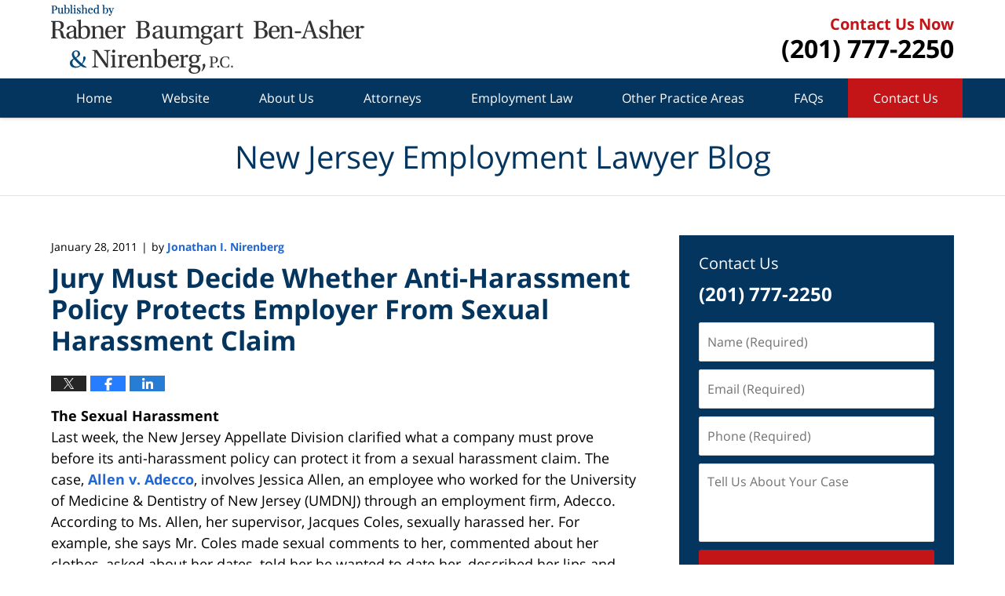

--- FILE ---
content_type: text/html; charset=UTF-8
request_url: https://www.njemploymentlawfirmblog.com/jury-must-decide-whether-anti/
body_size: 14255
content:
<!DOCTYPE html>
<html class="no-js displaymode-full" itemscope itemtype="http://schema.org/Blog" lang="en-US">
	<head prefix="og: http://ogp.me/ns# article: http://ogp.me/ns/article#" >
		<meta http-equiv="Content-Type" content="text/html; charset=utf-8" />
		<title>Jury Must Decide Whether Anti-Harassment Policy Protects Employer From Sexual Harassment Claim &#8212; New Jersey Employment Lawyer Blog &#8212; January 28, 2011</title>
		<meta name="viewport" content="width=device-width, initial-scale=1.0" />

		<link rel="stylesheet" type="text/css" media="all" href="/jresources/v/20241113023119/css/main.css" />


		<script type="text/javascript">
			document.documentElement.className = document.documentElement.className.replace(/\bno-js\b/,"js");
		</script>

		<meta name="referrer" content="origin" />
		<meta name="referrer" content="unsafe-url" />

		<meta name='robots' content='index, follow, max-image-preview:large, max-snippet:-1, max-video-preview:-1' />
	<style>img:is([sizes="auto" i], [sizes^="auto," i]) { contain-intrinsic-size: 3000px 1500px }</style>
	
	<!-- This site is optimized with the Yoast SEO plugin v25.7 - https://yoast.com/wordpress/plugins/seo/ -->
	<meta name="description" content="The Sexual Harassment Last week, the New Jersey Appellate Division clarified what a company must prove before its anti-harassment policy can protect it &#8212; January 28, 2011" />
	<link rel="canonical" href="https://www.njemploymentlawfirmblog.com/jury-must-decide-whether-anti/" />
	<meta name="twitter:label1" content="Written by" />
	<meta name="twitter:data1" content="Jonathan I. Nirenberg" />
	<meta name="twitter:label2" content="Est. reading time" />
	<meta name="twitter:data2" content="3 minutes" />
	<!-- / Yoast SEO plugin. -->


<link rel='dns-prefetch' href='//v0.wordpress.com' />
<link rel="alternate" type="application/rss+xml" title="New Jersey Employment Lawyer Blog &raquo; Feed" href="https://www.njemploymentlawfirmblog.com/feed/" />
<link rel="alternate" type="application/rss+xml" title="New Jersey Employment Lawyer Blog &raquo; Comments Feed" href="https://www.njemploymentlawfirmblog.com/comments/feed/" />
<script type="text/javascript">
/* <![CDATA[ */
window._wpemojiSettings = {"baseUrl":"https:\/\/s.w.org\/images\/core\/emoji\/16.0.1\/72x72\/","ext":".png","svgUrl":"https:\/\/s.w.org\/images\/core\/emoji\/16.0.1\/svg\/","svgExt":".svg","source":{"concatemoji":"https:\/\/www.njemploymentlawfirmblog.com\/wp-includes\/js\/wp-emoji-release.min.js?ver=7f08c3448240c80842b50f945023b5cf"}};
/*! This file is auto-generated */
!function(s,n){var o,i,e;function c(e){try{var t={supportTests:e,timestamp:(new Date).valueOf()};sessionStorage.setItem(o,JSON.stringify(t))}catch(e){}}function p(e,t,n){e.clearRect(0,0,e.canvas.width,e.canvas.height),e.fillText(t,0,0);var t=new Uint32Array(e.getImageData(0,0,e.canvas.width,e.canvas.height).data),a=(e.clearRect(0,0,e.canvas.width,e.canvas.height),e.fillText(n,0,0),new Uint32Array(e.getImageData(0,0,e.canvas.width,e.canvas.height).data));return t.every(function(e,t){return e===a[t]})}function u(e,t){e.clearRect(0,0,e.canvas.width,e.canvas.height),e.fillText(t,0,0);for(var n=e.getImageData(16,16,1,1),a=0;a<n.data.length;a++)if(0!==n.data[a])return!1;return!0}function f(e,t,n,a){switch(t){case"flag":return n(e,"\ud83c\udff3\ufe0f\u200d\u26a7\ufe0f","\ud83c\udff3\ufe0f\u200b\u26a7\ufe0f")?!1:!n(e,"\ud83c\udde8\ud83c\uddf6","\ud83c\udde8\u200b\ud83c\uddf6")&&!n(e,"\ud83c\udff4\udb40\udc67\udb40\udc62\udb40\udc65\udb40\udc6e\udb40\udc67\udb40\udc7f","\ud83c\udff4\u200b\udb40\udc67\u200b\udb40\udc62\u200b\udb40\udc65\u200b\udb40\udc6e\u200b\udb40\udc67\u200b\udb40\udc7f");case"emoji":return!a(e,"\ud83e\udedf")}return!1}function g(e,t,n,a){var r="undefined"!=typeof WorkerGlobalScope&&self instanceof WorkerGlobalScope?new OffscreenCanvas(300,150):s.createElement("canvas"),o=r.getContext("2d",{willReadFrequently:!0}),i=(o.textBaseline="top",o.font="600 32px Arial",{});return e.forEach(function(e){i[e]=t(o,e,n,a)}),i}function t(e){var t=s.createElement("script");t.src=e,t.defer=!0,s.head.appendChild(t)}"undefined"!=typeof Promise&&(o="wpEmojiSettingsSupports",i=["flag","emoji"],n.supports={everything:!0,everythingExceptFlag:!0},e=new Promise(function(e){s.addEventListener("DOMContentLoaded",e,{once:!0})}),new Promise(function(t){var n=function(){try{var e=JSON.parse(sessionStorage.getItem(o));if("object"==typeof e&&"number"==typeof e.timestamp&&(new Date).valueOf()<e.timestamp+604800&&"object"==typeof e.supportTests)return e.supportTests}catch(e){}return null}();if(!n){if("undefined"!=typeof Worker&&"undefined"!=typeof OffscreenCanvas&&"undefined"!=typeof URL&&URL.createObjectURL&&"undefined"!=typeof Blob)try{var e="postMessage("+g.toString()+"("+[JSON.stringify(i),f.toString(),p.toString(),u.toString()].join(",")+"));",a=new Blob([e],{type:"text/javascript"}),r=new Worker(URL.createObjectURL(a),{name:"wpTestEmojiSupports"});return void(r.onmessage=function(e){c(n=e.data),r.terminate(),t(n)})}catch(e){}c(n=g(i,f,p,u))}t(n)}).then(function(e){for(var t in e)n.supports[t]=e[t],n.supports.everything=n.supports.everything&&n.supports[t],"flag"!==t&&(n.supports.everythingExceptFlag=n.supports.everythingExceptFlag&&n.supports[t]);n.supports.everythingExceptFlag=n.supports.everythingExceptFlag&&!n.supports.flag,n.DOMReady=!1,n.readyCallback=function(){n.DOMReady=!0}}).then(function(){return e}).then(function(){var e;n.supports.everything||(n.readyCallback(),(e=n.source||{}).concatemoji?t(e.concatemoji):e.wpemoji&&e.twemoji&&(t(e.twemoji),t(e.wpemoji)))}))}((window,document),window._wpemojiSettings);
/* ]]> */
</script>
<style id='wp-emoji-styles-inline-css' type='text/css'>

	img.wp-smiley, img.emoji {
		display: inline !important;
		border: none !important;
		box-shadow: none !important;
		height: 1em !important;
		width: 1em !important;
		margin: 0 0.07em !important;
		vertical-align: -0.1em !important;
		background: none !important;
		padding: 0 !important;
	}
</style>
<link rel='stylesheet' id='wp-block-library-css' href='https://www.njemploymentlawfirmblog.com/wp-includes/css/dist/block-library/style.min.css?ver=7f08c3448240c80842b50f945023b5cf' type='text/css' media='all' />
<style id='classic-theme-styles-inline-css' type='text/css'>
/*! This file is auto-generated */
.wp-block-button__link{color:#fff;background-color:#32373c;border-radius:9999px;box-shadow:none;text-decoration:none;padding:calc(.667em + 2px) calc(1.333em + 2px);font-size:1.125em}.wp-block-file__button{background:#32373c;color:#fff;text-decoration:none}
</style>
<style id='global-styles-inline-css' type='text/css'>
:root{--wp--preset--aspect-ratio--square: 1;--wp--preset--aspect-ratio--4-3: 4/3;--wp--preset--aspect-ratio--3-4: 3/4;--wp--preset--aspect-ratio--3-2: 3/2;--wp--preset--aspect-ratio--2-3: 2/3;--wp--preset--aspect-ratio--16-9: 16/9;--wp--preset--aspect-ratio--9-16: 9/16;--wp--preset--color--black: #000000;--wp--preset--color--cyan-bluish-gray: #abb8c3;--wp--preset--color--white: #ffffff;--wp--preset--color--pale-pink: #f78da7;--wp--preset--color--vivid-red: #cf2e2e;--wp--preset--color--luminous-vivid-orange: #ff6900;--wp--preset--color--luminous-vivid-amber: #fcb900;--wp--preset--color--light-green-cyan: #7bdcb5;--wp--preset--color--vivid-green-cyan: #00d084;--wp--preset--color--pale-cyan-blue: #8ed1fc;--wp--preset--color--vivid-cyan-blue: #0693e3;--wp--preset--color--vivid-purple: #9b51e0;--wp--preset--gradient--vivid-cyan-blue-to-vivid-purple: linear-gradient(135deg,rgba(6,147,227,1) 0%,rgb(155,81,224) 100%);--wp--preset--gradient--light-green-cyan-to-vivid-green-cyan: linear-gradient(135deg,rgb(122,220,180) 0%,rgb(0,208,130) 100%);--wp--preset--gradient--luminous-vivid-amber-to-luminous-vivid-orange: linear-gradient(135deg,rgba(252,185,0,1) 0%,rgba(255,105,0,1) 100%);--wp--preset--gradient--luminous-vivid-orange-to-vivid-red: linear-gradient(135deg,rgba(255,105,0,1) 0%,rgb(207,46,46) 100%);--wp--preset--gradient--very-light-gray-to-cyan-bluish-gray: linear-gradient(135deg,rgb(238,238,238) 0%,rgb(169,184,195) 100%);--wp--preset--gradient--cool-to-warm-spectrum: linear-gradient(135deg,rgb(74,234,220) 0%,rgb(151,120,209) 20%,rgb(207,42,186) 40%,rgb(238,44,130) 60%,rgb(251,105,98) 80%,rgb(254,248,76) 100%);--wp--preset--gradient--blush-light-purple: linear-gradient(135deg,rgb(255,206,236) 0%,rgb(152,150,240) 100%);--wp--preset--gradient--blush-bordeaux: linear-gradient(135deg,rgb(254,205,165) 0%,rgb(254,45,45) 50%,rgb(107,0,62) 100%);--wp--preset--gradient--luminous-dusk: linear-gradient(135deg,rgb(255,203,112) 0%,rgb(199,81,192) 50%,rgb(65,88,208) 100%);--wp--preset--gradient--pale-ocean: linear-gradient(135deg,rgb(255,245,203) 0%,rgb(182,227,212) 50%,rgb(51,167,181) 100%);--wp--preset--gradient--electric-grass: linear-gradient(135deg,rgb(202,248,128) 0%,rgb(113,206,126) 100%);--wp--preset--gradient--midnight: linear-gradient(135deg,rgb(2,3,129) 0%,rgb(40,116,252) 100%);--wp--preset--font-size--small: 13px;--wp--preset--font-size--medium: 20px;--wp--preset--font-size--large: 36px;--wp--preset--font-size--x-large: 42px;--wp--preset--spacing--20: 0.44rem;--wp--preset--spacing--30: 0.67rem;--wp--preset--spacing--40: 1rem;--wp--preset--spacing--50: 1.5rem;--wp--preset--spacing--60: 2.25rem;--wp--preset--spacing--70: 3.38rem;--wp--preset--spacing--80: 5.06rem;--wp--preset--shadow--natural: 6px 6px 9px rgba(0, 0, 0, 0.2);--wp--preset--shadow--deep: 12px 12px 50px rgba(0, 0, 0, 0.4);--wp--preset--shadow--sharp: 6px 6px 0px rgba(0, 0, 0, 0.2);--wp--preset--shadow--outlined: 6px 6px 0px -3px rgba(255, 255, 255, 1), 6px 6px rgba(0, 0, 0, 1);--wp--preset--shadow--crisp: 6px 6px 0px rgba(0, 0, 0, 1);}:where(.is-layout-flex){gap: 0.5em;}:where(.is-layout-grid){gap: 0.5em;}body .is-layout-flex{display: flex;}.is-layout-flex{flex-wrap: wrap;align-items: center;}.is-layout-flex > :is(*, div){margin: 0;}body .is-layout-grid{display: grid;}.is-layout-grid > :is(*, div){margin: 0;}:where(.wp-block-columns.is-layout-flex){gap: 2em;}:where(.wp-block-columns.is-layout-grid){gap: 2em;}:where(.wp-block-post-template.is-layout-flex){gap: 1.25em;}:where(.wp-block-post-template.is-layout-grid){gap: 1.25em;}.has-black-color{color: var(--wp--preset--color--black) !important;}.has-cyan-bluish-gray-color{color: var(--wp--preset--color--cyan-bluish-gray) !important;}.has-white-color{color: var(--wp--preset--color--white) !important;}.has-pale-pink-color{color: var(--wp--preset--color--pale-pink) !important;}.has-vivid-red-color{color: var(--wp--preset--color--vivid-red) !important;}.has-luminous-vivid-orange-color{color: var(--wp--preset--color--luminous-vivid-orange) !important;}.has-luminous-vivid-amber-color{color: var(--wp--preset--color--luminous-vivid-amber) !important;}.has-light-green-cyan-color{color: var(--wp--preset--color--light-green-cyan) !important;}.has-vivid-green-cyan-color{color: var(--wp--preset--color--vivid-green-cyan) !important;}.has-pale-cyan-blue-color{color: var(--wp--preset--color--pale-cyan-blue) !important;}.has-vivid-cyan-blue-color{color: var(--wp--preset--color--vivid-cyan-blue) !important;}.has-vivid-purple-color{color: var(--wp--preset--color--vivid-purple) !important;}.has-black-background-color{background-color: var(--wp--preset--color--black) !important;}.has-cyan-bluish-gray-background-color{background-color: var(--wp--preset--color--cyan-bluish-gray) !important;}.has-white-background-color{background-color: var(--wp--preset--color--white) !important;}.has-pale-pink-background-color{background-color: var(--wp--preset--color--pale-pink) !important;}.has-vivid-red-background-color{background-color: var(--wp--preset--color--vivid-red) !important;}.has-luminous-vivid-orange-background-color{background-color: var(--wp--preset--color--luminous-vivid-orange) !important;}.has-luminous-vivid-amber-background-color{background-color: var(--wp--preset--color--luminous-vivid-amber) !important;}.has-light-green-cyan-background-color{background-color: var(--wp--preset--color--light-green-cyan) !important;}.has-vivid-green-cyan-background-color{background-color: var(--wp--preset--color--vivid-green-cyan) !important;}.has-pale-cyan-blue-background-color{background-color: var(--wp--preset--color--pale-cyan-blue) !important;}.has-vivid-cyan-blue-background-color{background-color: var(--wp--preset--color--vivid-cyan-blue) !important;}.has-vivid-purple-background-color{background-color: var(--wp--preset--color--vivid-purple) !important;}.has-black-border-color{border-color: var(--wp--preset--color--black) !important;}.has-cyan-bluish-gray-border-color{border-color: var(--wp--preset--color--cyan-bluish-gray) !important;}.has-white-border-color{border-color: var(--wp--preset--color--white) !important;}.has-pale-pink-border-color{border-color: var(--wp--preset--color--pale-pink) !important;}.has-vivid-red-border-color{border-color: var(--wp--preset--color--vivid-red) !important;}.has-luminous-vivid-orange-border-color{border-color: var(--wp--preset--color--luminous-vivid-orange) !important;}.has-luminous-vivid-amber-border-color{border-color: var(--wp--preset--color--luminous-vivid-amber) !important;}.has-light-green-cyan-border-color{border-color: var(--wp--preset--color--light-green-cyan) !important;}.has-vivid-green-cyan-border-color{border-color: var(--wp--preset--color--vivid-green-cyan) !important;}.has-pale-cyan-blue-border-color{border-color: var(--wp--preset--color--pale-cyan-blue) !important;}.has-vivid-cyan-blue-border-color{border-color: var(--wp--preset--color--vivid-cyan-blue) !important;}.has-vivid-purple-border-color{border-color: var(--wp--preset--color--vivid-purple) !important;}.has-vivid-cyan-blue-to-vivid-purple-gradient-background{background: var(--wp--preset--gradient--vivid-cyan-blue-to-vivid-purple) !important;}.has-light-green-cyan-to-vivid-green-cyan-gradient-background{background: var(--wp--preset--gradient--light-green-cyan-to-vivid-green-cyan) !important;}.has-luminous-vivid-amber-to-luminous-vivid-orange-gradient-background{background: var(--wp--preset--gradient--luminous-vivid-amber-to-luminous-vivid-orange) !important;}.has-luminous-vivid-orange-to-vivid-red-gradient-background{background: var(--wp--preset--gradient--luminous-vivid-orange-to-vivid-red) !important;}.has-very-light-gray-to-cyan-bluish-gray-gradient-background{background: var(--wp--preset--gradient--very-light-gray-to-cyan-bluish-gray) !important;}.has-cool-to-warm-spectrum-gradient-background{background: var(--wp--preset--gradient--cool-to-warm-spectrum) !important;}.has-blush-light-purple-gradient-background{background: var(--wp--preset--gradient--blush-light-purple) !important;}.has-blush-bordeaux-gradient-background{background: var(--wp--preset--gradient--blush-bordeaux) !important;}.has-luminous-dusk-gradient-background{background: var(--wp--preset--gradient--luminous-dusk) !important;}.has-pale-ocean-gradient-background{background: var(--wp--preset--gradient--pale-ocean) !important;}.has-electric-grass-gradient-background{background: var(--wp--preset--gradient--electric-grass) !important;}.has-midnight-gradient-background{background: var(--wp--preset--gradient--midnight) !important;}.has-small-font-size{font-size: var(--wp--preset--font-size--small) !important;}.has-medium-font-size{font-size: var(--wp--preset--font-size--medium) !important;}.has-large-font-size{font-size: var(--wp--preset--font-size--large) !important;}.has-x-large-font-size{font-size: var(--wp--preset--font-size--x-large) !important;}
:where(.wp-block-post-template.is-layout-flex){gap: 1.25em;}:where(.wp-block-post-template.is-layout-grid){gap: 1.25em;}
:where(.wp-block-columns.is-layout-flex){gap: 2em;}:where(.wp-block-columns.is-layout-grid){gap: 2em;}
:root :where(.wp-block-pullquote){font-size: 1.5em;line-height: 1.6;}
</style>
<script type="text/javascript" src="https://www.njemploymentlawfirmblog.com/wp-includes/js/jquery/jquery.min.js?ver=3.7.1" id="jquery-core-js"></script>
<script type="text/javascript" src="https://www.njemploymentlawfirmblog.com/wp-includes/js/jquery/jquery-migrate.min.js?ver=3.4.1" id="jquery-migrate-js"></script>
<link rel="https://api.w.org/" href="https://www.njemploymentlawfirmblog.com/wp-json/" /><link rel="alternate" title="JSON" type="application/json" href="https://www.njemploymentlawfirmblog.com/wp-json/wp/v2/posts/299" /><link rel="EditURI" type="application/rsd+xml" title="RSD" href="https://www.njemploymentlawfirmblog.com/xmlrpc.php?rsd" />

<link rel='shortlink' href='https://wp.me/p6bB0x-4P' />
<link rel="alternate" title="oEmbed (JSON)" type="application/json+oembed" href="https://www.njemploymentlawfirmblog.com/wp-json/oembed/1.0/embed?url=https%3A%2F%2Fwww.njemploymentlawfirmblog.com%2Fjury-must-decide-whether-anti%2F" />
<link rel="alternate" title="oEmbed (XML)" type="text/xml+oembed" href="https://www.njemploymentlawfirmblog.com/wp-json/oembed/1.0/embed?url=https%3A%2F%2Fwww.njemploymentlawfirmblog.com%2Fjury-must-decide-whether-anti%2F&#038;format=xml" />
<link rel="amphtml" href="https://www.njemploymentlawfirmblog.com/amp/jury-must-decide-whether-anti/" />
		<!-- Willow Authorship Tags -->
<link href="https://www.njemploymentlawfirm.com/" rel="publisher" />
<link href="https://www.njemploymentlawfirm.com/lawyer-attorney-1804163.html" rel="author" />

<!-- End Willow Authorship Tags -->		<!-- Willow Opengraph and Twitter Cards -->
<meta name="twitter:creator" content="@employee_law_nj" />
<meta name="twitter:card" content="summary" />
<meta name="twitter:url" content="https://wp.me/p6bB0x-4P" />
<meta name="twitter:title" content="Jury Must Decide Whether Anti-Harassment Policy Protects Employer From Sexual Harassment Claim" />
<meta name="twitter:description" content="The Sexual Harassment Last week, the New Jersey Appellate Division clarified what a company must prove before its anti-harassment policy can protect it from a sexual harassment claim. The case, ..." />
<meta name="twitter:image" content="https://www.njemploymentlawfirmblog.com/files/2019/02/social-image-logo-og.png" />
<meta property="article:published_time" content="2011-01-28T16:35:10-05:00" />
<meta property="article:modified_time" content="2022-06-14T15:20:59-04:00" />
<meta property="article:section" content="Sexual Harassment" />
<meta property="article:author" content="https://www.njemploymentlawfirmblog.com/author/njemploymentlawfirm1/" />
<meta property="og:url" content="https://www.njemploymentlawfirmblog.com/jury-must-decide-whether-anti/" />
<meta property="og:title" content="Jury Must Decide Whether Anti-Harassment Policy Protects Employer From Sexual Harassment Claim" />
<meta property="og:description" content="The Sexual Harassment Last week, the New Jersey Appellate Division clarified what a company must prove before its anti-harassment policy can protect it from a sexual harassment claim. The case, ..." />
<meta property="og:type" content="article" />
<meta property="og:image" content="https://www.njemploymentlawfirmblog.com/files/2019/02/social-image-logo-og.png" />
<meta property="og:image:width" content="1200" />
<meta property="og:image:height" content="1200" />
<meta property="og:image:url" content="https://www.njemploymentlawfirmblog.com/files/2019/02/social-image-logo-og.png" />
<meta property="og:image:secure_url" content="https://www.njemploymentlawfirmblog.com/files/2019/02/social-image-logo-og.png" />
<meta property="og:site_name" content="New Jersey Employment Lawyer Blog" />

<!-- End Willow Opengraph and Twitter Cards -->

				<link rel="shortcut icon" type="image/x-icon" href="/jresources/v/20241113023119/icons/favicon.ico"  />
<!-- Google Analytics Metadata -->
<script> window.jmetadata = window.jmetadata || { site: { id: '335', installation: 'lawblogger', name: 'njemploymentlawfirmblog-com',  willow: '1', domain: 'njemploymentlawfirmblog.com', key: 'Li0tLSAuLi0gLi4uIC0gLi4gLi1uamVtcGxveW1lbnRsYXdmaXJtYmxvZy5jb20=' }, analytics: { ga4: [ { measurementId: 'G-1P8YQ0FFNQ' } ] } } </script>
<!-- End of Google Analytics Metadata -->

<!-- Google Tag Manager -->
<script>(function(w,d,s,l,i){w[l]=w[l]||[];w[l].push({'gtm.start': new Date().getTime(),event:'gtm.js'});var f=d.getElementsByTagName(s)[0], j=d.createElement(s),dl=l!='dataLayer'?'&l='+l:'';j.async=true;j.src= 'https://www.googletagmanager.com/gtm.js?id='+i+dl;f.parentNode.insertBefore(j,f); })(window,document,'script','dataLayer','GTM-PHFNLNH');</script>
<!-- End Google Tag Manager -->

<link rel="next" href="https://www.njemploymentlawfirmblog.com/how-binding-is-my-binding-arbi/" />
<link rel="prev" href="https://www.njemploymentlawfirmblog.com/new-jersey-court-reinstates-em/" />

	<script async defer src="https://justatic.com/e/widgets/js/justia.js"></script>

	</head>
	<body class="willow willow-responsive wp-singular post-template-default single single-post postid-299 single-format-standard wp-theme-Willow-Responsive">
	        
                        <div id="top-numbers-v3" class="top-numbers-v3 tnv3-sticky">
                <ul>
                    <li>Contact Us Now: <strong>(201) 777-2250</strong>
                        <div class="tnv3-btn-wrapper">
                            <a data-gtm-location="Sticky Header" data-gtm-value="+1-201-777-2250" data-gtm-action="Contact" data-gtm-category="Phones" data-gtm-device="Mobile" data-gtm-event="phone_contact" data-gtm-label="Call" data-gtm-target="Button" data-gtm-type="click" data-gtm-conversion="1" href="tel:+1-201-777-2250" class="tnv3-button" data-wrapper="" data-directive="j-event" data-trigger="click" data-category="Conversions" data-action="Tapped To Call" data-label="Header Tap To Call" rel="nofollow">Tap Here To Call Us</a>
                        </div>
                    </li>
                </ul>
            </div>
        

<div id="fb-root"></div>

		<div class="container">
			<div class="cwrap">

			<!-- HEADER -->
			<header id="header" role="banner">
							<div id="head" class="header-tag-group">

					<div id="logo">
						<a href="https://www.njemploymentlawfirm.com/">							<img src="/jresources/v/20241113023119/images/logo.png" id="mainlogo" alt="Rabner Baumgart Ben-Asher & Nirenberg, P.C." />
							New Jersey Employment Lawyer Blog</a>
					</div>
					        
                    <div id="tagline">
            <a href="https://www.njemploymentlawfirm.com/contact-us.html">
                	<span class="cta-text-line1">Contact Us Now</span>
					<span class="cta-text-line2">(201) 777-2250</span>
            </a>
            
        </div>
        				</div><!--/#head-->
				<nav id="main-nav" role="navigation">
					<span class="visuallyhidden">Navigation</span>
					<div id="topnav" class="topnav nav-custom"><ul id="tnav-toplevel" class="menu"><li id="menu-item-9" class="priority_1 menu-item menu-item-type-custom menu-item-object-custom menu-item-home menu-item-9"><a href="https://www.njemploymentlawfirmblog.com/">Home</a></li>
<li id="menu-item-10" class="priority_2 menu-item menu-item-type-custom menu-item-object-custom menu-item-10"><a href="https://www.njemploymentlawfirm.com/">Website</a></li>
<li id="menu-item-440" class="priority_6 menu-item menu-item-type-custom menu-item-object-custom menu-item-440"><a href="https://www.njemploymentlawfirm.com/about-us.html">About Us</a></li>
<li id="menu-item-43" class="priority_5 menu-item menu-item-type-custom menu-item-object-custom menu-item-has-children menu-item-43"><a href="https://www.njemploymentlawfirm.com/our-staff.html">Attorneys</a>
<ul class="sub-menu">
	<li id="menu-item-431" class="menu-item menu-item-type-custom menu-item-object-custom menu-item-431"><a href="https://www.njemploymentlawfirm.com/harold-rabner.html">Harold Rabner</a></li>
	<li id="menu-item-432" class="menu-item menu-item-type-custom menu-item-object-custom menu-item-432"><a href="https://www.njemploymentlawfirm.com/elliot-m-baumgart.html">Elliot M. Baumgart</a></li>
	<li id="menu-item-433" class="menu-item menu-item-type-custom menu-item-object-custom menu-item-433"><a href="https://www.njemploymentlawfirm.com/david-h-ben-asher.html">David H. Ben-Asher</a></li>
	<li id="menu-item-44" class="menu-item menu-item-type-custom menu-item-object-custom menu-item-44"><a href="https://www.njemploymentlawfirm.com/jonathan-i-nirenberg.html">Jonathan I. Nirenberg</a></li>
	<li id="menu-item-434" class="menu-item menu-item-type-custom menu-item-object-custom menu-item-434"><a href="https://www.njemploymentlawfirm.com/eugenie-f-temmler.html">Eugenie F. Temmler</a></li>
	<li id="menu-item-436" class="menu-item menu-item-type-custom menu-item-object-custom menu-item-436"><a href="https://www.njemploymentlawfirm.com/s-robert-allcorn.html">S. Robert Allcorn</a></li>
	<li id="menu-item-438" class="menu-item menu-item-type-custom menu-item-object-custom menu-item-438"><a href="https://www.njemploymentlawfirm.com/david-owen.html">David Owen</a></li>
	<li id="menu-item-439" class="menu-item menu-item-type-custom menu-item-object-custom menu-item-439"><a href="https://www.njemploymentlawfirm.com/dennis-h-sabourin.html">Dennis H. Sabourin</a></li>
</ul>
</li>
<li id="menu-item-442" class="priority_3 menu-item menu-item-type-custom menu-item-object-custom menu-item-442"><a href="https://www.njemploymentlawfirm.com/employment-law.html">Employment Law</a></li>
<li id="menu-item-441" class="priority_4 menu-item menu-item-type-custom menu-item-object-custom menu-item-has-children menu-item-441"><a href="https://www.njemploymentlawfirm.com/practice-areas.html">Other Practice Areas</a>
<ul class="sub-menu">
	<li id="menu-item-443" class="menu-item menu-item-type-custom menu-item-object-custom menu-item-443"><a href="https://www.njemploymentlawfirm.com/business-law.html">Business Law</a></li>
	<li id="menu-item-444" class="menu-item menu-item-type-custom menu-item-object-custom menu-item-444"><a href="https://www.njemploymentlawfirm.com/family-law.html">Family Law</a></li>
	<li id="menu-item-445" class="menu-item menu-item-type-custom menu-item-object-custom menu-item-445"><a href="https://www.njemploymentlawfirm.com/tax-and-estate-law.html">Tax and Estate Law</a></li>
	<li id="menu-item-446" class="menu-item menu-item-type-custom menu-item-object-custom menu-item-446"><a href="https://www.njemploymentlawfirm.com/appellate-attorneys.html">Appellate Attorneys</a></li>
	<li id="menu-item-447" class="menu-item menu-item-type-custom menu-item-object-custom menu-item-447"><a href="https://www.njemploymentlawfirm.com/employment-law-mediator.html">Mediators</a></li>
</ul>
</li>
<li id="menu-item-2007" class="priority_7 menu-item menu-item-type-custom menu-item-object-custom menu-item-2007"><a href="https://www.njemploymentlawfirm.com/frequently-asked-questions-faq.html">FAQs</a></li>
<li id="menu-item-51" class="priority_1 contactus menu-item menu-item-type-custom menu-item-object-custom menu-item-51"><a href="https://www.njemploymentlawfirm.com/contact-us.html">Contact Us</a></li>
</ul></div>				</nav>
							</header>

			            

            <!-- MAIN -->
            <div id="main">
	            <div class="custom_html_content_top"><div class="imgwrap"> <div id="img3"> <div class="blogname-wrapper"> <a href="/" class="main-blogname"> <strong class="inner-blogname">New Jersey Employment Lawyer Blog</strong> </a> </div> </div> </div></div>                <div class="mwrap">
                	
                	
	                <section class="content">
	                		                	<div class="bodytext">
		                	

<article id="post-299" class="entry post-299 post type-post status-publish format-standard hentry category-sexual-harassment" itemprop="blogPost" itemtype="http://schema.org/BlogPosting" itemscope>
	<link itemprop="mainEntityOfPage" href="https://www.njemploymentlawfirmblog.com/jury-must-decide-whether-anti/" />
	<div class="inner-wrapper">
		<header>

			
			
						<div id="default-featured-image-299-post-id-299" itemprop="image" itemtype="http://schema.org/ImageObject" itemscope>
	<link itemprop="url" href="https://www.njemploymentlawfirmblog.com/files/2019/02/social-image-logo-og.png" />
	<meta itemprop="width" content="1200" />
	<meta itemprop="height" content="1200" />
	<meta itemprop="representativeOfPage" content="http://schema.org/False" />
</div>
			
			
			<div class="author-date-label"><span class="published-date"><span class="published-date-label"></span> <time datetime="2011-01-28T16:35:10-05:00" class="post-date published" itemprop="datePublished" pubdate>January 28, 2011</time></span><span class="author-date-sep"> | </span><span class="author vcard">by <span itemprop="author" itemtype="http://schema.org/Person" itemscope><a href="https://www.njemploymentlawfirm.com/lawyer-attorney-1804163.html" class="url fn author-njemploymentlawfirm1 author-1065 post-author-link" rel="author" target="_self" itemprop="url"><span itemprop="name">Jonathan I. Nirenberg</span></a><meta itemprop="sameAs" content="https://twitter.com/employee_law_nj" /><meta itemprop="sameAs" content="https://www.linkedin.com/in/jonathannirenberg" /><meta itemprop="sameAs" content="http://lawyers.justia.com/lawyer/jonathan-ian-nirenberg-1052888" /></span></span></div>
            <h1 class="entry-title" itemprop="name">Jury Must Decide Whether Anti-Harassment Policy Protects Employer From Sexual Harassment Claim</h1>
                <meta itemprop="headline" content="Jury Must Decide Whether Anti-Harassment Policy Protects Employer From Sexual Harassment Claim" />
			
			
			
			
			<div class="sharelinks sharelinks-299 sharelinks-horizontal" id="sharelinks-299">
	<a href="https://twitter.com/intent/tweet?url=https%3A%2F%2Fwp.me%2Fp6bB0x-4P&amp;text=Jury+Must+Decide+Whether+Anti-Harassment+Policy+Protects+Employer+From+Sexual+Harassment+Claim&amp;related=employee_law_nj%3APost+Author" target="_blank"  onclick="javascript:window.open(this.href, '', 'menubar=no,toolbar=no,resizable=yes,scrollbars=yes,height=600,width=600');return false;"><img src="https://www.njemploymentlawfirmblog.com/wp-content/themes/Willow-Responsive/images/share/twitter.gif" alt="Tweet this Post" /></a>
	<a href="https://www.facebook.com/sharer/sharer.php?u=https%3A%2F%2Fwww.njemploymentlawfirmblog.com%2Fjury-must-decide-whether-anti%2F" target="_blank"  onclick="javascript:window.open(this.href, '', 'menubar=no,toolbar=no,resizable=yes,scrollbars=yes,height=600,width=600');return false;"><img src="https://www.njemploymentlawfirmblog.com/wp-content/themes/Willow-Responsive/images/share/fb.gif" alt="Share on Facebook" /></a>
	<a href="http://www.linkedin.com/shareArticle?mini=true&amp;url=https%3A%2F%2Fwww.njemploymentlawfirmblog.com%2Fjury-must-decide-whether-anti%2F&amp;title=Jury+Must+Decide+Whether+Anti-Harassment+Policy+Protects+Employer+From+Sexual+Harassment+Claim&amp;source=New+Jersey+Employment+Lawyer+Blog" target="_blank"  onclick="javascript:window.open(this.href, '', 'menubar=no,toolbar=no,resizable=yes,scrollbars=yes,height=600,width=600');return false;"><img src="https://www.njemploymentlawfirmblog.com/wp-content/themes/Willow-Responsive/images/share/linkedin.gif" alt="Share on LinkedIn" /></a>
</div>					</header>
		<div class="content" itemprop="articleBody">
									<div class="entry-content">
								<p><strong>The Sexual Harassment</strong><br />
Last week, the New Jersey Appellate Division clarified what a company must prove before its anti-harassment policy can protect it from a sexual harassment claim.  The case, <a href="https://law.justia.com/cases/new-jersey/appellate-division-unpublished/2011/a1708-09-opn.html">Allen v. Adecco</a>, involves Jessica Allen, an employee who worked for the University of Medicine &amp; Dentistry of New Jersey (UMDNJ) through an employment firm, Adecco.  According to Ms. Allen, her supervisor, Jacques Coles, sexually harassed her.  For example, she says Mr. Coles made sexual comments to her, commented about her clothes, asked about her dates, told her he wanted to date her, described her lips and breasts, described how he thought she would act during a sexual encounter, described a sexual fantasy involving her, used graphic and vulgar language, touched her back, thighs and buttocks, pulled her undergarment, brushed against her, called her &#8220;sexy,&#8221; and referred to himself as her &#8220;future husband.&#8221;</p>
<p><img fetchpriority="high" decoding="async" alt="Sexual Harassment 1.jpg" src="/files/2014/01/Sexual-Harassment-1-cropped.jpg" width="236" height="284" class="mt-image-left" style="float: left;margin: 0 15px 00px 0" /><strong>Ms. Allen&#8217;s Objections to the Harassment</strong><br />
Ms. Allen also says she objected to Mr. Coles&#8217; harassment.  In response, he claimed she wanted him, and liked what he was doing.  When Ms. Allen told Mr. Coles she was going to report the harassment, he told her that nobody would believe her and she would lose her job if she reported him.  Based on those threats, Ms. Allen did not report Mr. Coles&#8217; <a href="https://www.njemploymentlawfirm.com/sexual-harassment.html">sexual harassment</a> for more than a month.</p>
<p>Within hours after Ms. Allan finally filed a complaint about the sexual harassment, UMDNJ transferred Mr. Coles to another position in the same building.  However, Mr. Coles continued to harass her and began to retaliate.  UMDNJ eventually transferred Ms. Allen to a new position in another building, and the harassment stopped.</p>
<p><strong>UMDNJ&#8217;s Anti-Harassment Policy</strong><br />
The trial court dismissed Ms. Allen&#8217;s case, finding that because UMDNJ had an anti-harassment policy and stopped the harassment soon after Ms. Allen complained, the company was not legally responsible.  However, the New Jersey Appellate Division disagreed, and instead ruled that a jury should decide whether UMDNJ&#8217;s anti-harassment policy was &#8220;effective&#8221; and &#8220;active.&#8221;  Under New Jersey law, only effective and active anti-harassment policies provides a company with a complete defense to sexual harassment committed by one of its supervisors.</p>
<p>According to the Appellate Division&#8217;s decision, an anti-harassment is &#8220;effective&#8221; and &#8220;active&#8221; only if it:</p>
<ul>
<li>Is published or provided to employees;</li>
<li>Requires anti-harassment training;</li>
<li>Is completely committed to intolerance of harassment;</li>
<li>Is effective in prohibiting harassment;</li>
<li>Includes formal and informal complaint structures;</li>
<li>Has an effective and practical grievance process; </li>
<li>Includes ways for the employer to confirm the policy and complaint procedures are working properly; and</li>
<li>Workers, supervisors, and managers are trained how to recognize and prevent unlawful harassment.</li>
</ul>
<p>The Appellate Division concluded that a jury needed to decide whether UMDNJ&#8217;s anti-harassment policy met these requirements.  As a result, it sent the case back for a trial at which a jury can decide whether UMDNJ is liable for Mr. Coles sexually harassing Ms. Allen.</p>
<p><span id="more-299"></span><br />
If you have experienced sexual harassment at work in New York or New Jersey, an experienced employment lawyer can help.  Contact us to schedule a consultation.</p>
							</div>
					</div>
		<footer>
							<div class="author vcard">by <span itemprop="author" itemtype="http://schema.org/Person" itemscope><a href="https://www.njemploymentlawfirm.com/lawyer-attorney-1804163.html" class="url fn author-njemploymentlawfirm1 author-1065 post-author-link" rel="author" target="_self" itemprop="url"><span itemprop="name">Jonathan I. Nirenberg</span></a><meta itemprop="sameAs" content="https://twitter.com/employee_law_nj" /><meta itemprop="sameAs" content="https://www.linkedin.com/in/jonathannirenberg" /><meta itemprop="sameAs" content="http://lawyers.justia.com/lawyer/jonathan-ian-nirenberg-1052888" /></span></div>						<div itemprop="publisher" itemtype="http://schema.org/Organization" itemscope>
				<meta itemprop="name" content="Rabner Baumgart Ben-Asher & Nirenberg, P.C." />
				
<div itemprop="logo" itemtype="http://schema.org/ImageObject" itemscope>
	<link itemprop="url" href="https://www.njemploymentlawfirmblog.com/files/2016/03/rabnerbaumgart600.jpg" />
	<meta itemprop="height" content="60" />
	<meta itemprop="width" content="600" />
	<meta itemprop="representativeOfPage" content="http://schema.org/True" />
</div>
			</div>

			<div class="category-list"><span class="category-list-label">Posted in:</span> <span class="category-list-items"><a href="https://www.njemploymentlawfirmblog.com/category/sexual-harassment/" title="View all posts in Sexual Harassment" class="category-sexual-harassment term-14 post-category-link">Sexual Harassment</a></span></div>			
			<div class="published-date"><span class="published-date-label"></span> <time datetime="2011-01-28T16:35:10-05:00" class="post-date published" itemprop="datePublished" pubdate>January 28, 2011</time></div>			<div class="visuallyhidden">Updated:
				<time datetime="2022-06-14T15:20:59-04:00" class="updated" itemprop="dateModified">June 14, 2022 3:20 pm</time>
			</div>

			
			
			
			
<!-- You can start editing here. -->


			<!-- If comments are closed. -->
		<p class="nocomments">Comments are closed.</p>

	

		</footer>

	</div>
</article>
	<div class="navigation">
		<nav id="post-pagination-bottom" class="pagination post-pagination" role="navigation">
		<span class="nav-prev"><a rel="prev" href="https://www.njemploymentlawfirmblog.com/new-jersey-court-reinstates-em/" title="New Jersey Court Reinstates Employee&#8217;s Failure to Accommodate Religious Belief Claim"><span class="arrow-left">&laquo;</span> Previous</a></span> <span class="nav-sep">|</span> <span class="nav-home"><a rel="home" href="https://www.njemploymentlawfirmblog.com/">Home</a></span> <span class="nav-sep">|</span> <span class="nav-next"><a rel="next" href="https://www.njemploymentlawfirmblog.com/how-binding-is-my-binding-arbi/" title="How Binding is My Binding Arbitration Agreement?">Next <span class="arrow-right">&raquo;</span></a></span>				</nav>
	</div>
								</div>

																<aside class="sidebar primary-sidebar sc-2 secondary-content" id="sc-2">
			</aside>

							
						</section>

						<aside class="sidebar secondary-sidebar sc-1 secondary-content" id="sc-1">
	    <div id="justia_contact_form-2" class="widget sidebar-widget primary-sidebar-widget justia_contact_form">
    <strong class="widget-title sidebar-widget-title primary-sidebar-widget-title">Contact Us</strong><div class="content widget-content sidebar-widget-content primary-sidebar-widget-content">
    <div class="formdesc"><strong>(201) 777-2250</strong></div>
    <div id="contactform">
            <form data-gtm-label="Consultation Form" data-gtm-action="Submission" data-gtm-category="Forms" data-gtm-type="submission" data-gtm-conversion="1" id="genericcontactform" name="genericcontactform" action="/jshared/blog-contactus/" class="widget_form" data-validate="parsley">
            <div data-directive="j-recaptcha" data-recaptcha-key="6LcOCb0UAAAAADumdywzZPOPnIjK3y-W6af7Xuph" data-version="2" data-set-lang="en"></div>
            <div id="errmsg"></div>
            <input type="hidden" name="wpid" value="2" />
            <input type="hidden" name="5_From_Page" value="New Jersey Employment Lawyer Blog" />
            <input type="hidden" name="firm_name" value="Rabner Baumgart Ben-Asher & Nirenberg, P.C." />
            <input type="hidden" name="blog_name" value="New Jersey Employment Lawyer Blog" />
            <input type="hidden" name="site_id" value="" />
            <input type="hidden" name="prefix" value="335" />
            <input type="hidden" name="source" value="main" />
            <input type="hidden" name="source_off" value="" />
            <input type="hidden" name="return_url" value="https://www.njemploymentlawfirmblog.com/thank-you/" />
            <input type="hidden" name="current_url" value="https://www.njemploymentlawfirmblog.com/jury-must-decide-whether-anti/" />
            <input type="hidden" name="big_or_small" value="big" />
            <input type="hidden" name="is_blog" value="yes" />
            <span class="fld name_required"><label class="visuallyhidden" for="Name_Required">Name (Required)</label><input type="text" name="10_Name_Required" id="Name_Required" value=""  placeholder="Name (Required)"   class="required"  required/></span><span class="fld email_required"><label class="visuallyhidden" for="Email_Required">Email (Required)</label><input type="email" name="20_Email_Required" id="Email_Required" value=""  placeholder="Email (Required)"   class="required"  required/></span><span class="fld phone_required"><label class="visuallyhidden" for="Phone_Required">Phone (Required)</label><input type="tel" name="30_Phone_Required" id="Phone_Required" value=""  placeholder="Phone (Required)"  pattern="[\+\(\)\d -]+" title="Please enter a valid phone number."  class="required"  required/></span><span class="fld tell_us_about_your_case"><label class="visuallyhidden" for="Tell_Us_About_Your_Case">Tell Us About Your Case</label><textarea name="40_Tell_Us_About_Your_Case" id="Tell_Us_About_Your_Case"  placeholder="Tell Us About Your Case"  class="required"  required></textarea></span>
            
            
            
            
            <input type="hidden" name="required_fields" value="10_Name_Required,20_Email_Required,30_Phone_Required,40_Tell_Us_About_Your_Case" />
            <input type="hidden" name="form_location" value="Consultation Form">
            <span class="submit">
                <button type="submit" name="submitbtn">CONTACT US NOW</button>
            </span>
        </form>
    </div>
    <div style="display:none !important;" class="normal" id="jwpform-validation"></div>
    </div></div><div id="jwpw_connect-2" class="widget sidebar-widget primary-sidebar-widget jwpw_connect">
    <strong class="widget-title sidebar-widget-title primary-sidebar-widget-title"></strong><div class="content widget-content sidebar-widget-content primary-sidebar-widget-content">
    
        <p class="connect-icons">
            <a href="https://www.facebook.com/njemploymentlawfirm/" target="_blank" title="Facebook"><img src="https://lawyers.justia.com/s/facebook-flat-64.png" alt="Facebook Icon" border="0" /></a><a href="https://twitter.com/employee_law_nj" target="_blank" title="Twitter"><img src="https://lawyers.justia.com/s/twitter-flat-64.png" alt="Twitter Icon" border="0" /></a><a href="https://www.linkedin.com/company/rabner-baumgart-ben-asher-&-nirenberg-p.c." target="_blank" title="LinkedIn"><img src="https://lawyers.justia.com/s/linkedin-flat-64.png" alt="LinkedIn Icon" border="0" /></a><a href="http://lawyers.justia.com/firm/rabner-allcorn-baumgart-ben-asher-p-c-41550" target="_blank" title="Justia"><img src="https://lawyers.justia.com/s/justia-flat-64.png" alt="Justia Icon" border="0" /></a><a href="http://rss.justia.com/NewJerseyEmploymentLawyerBlogCom" target="_blank" title="Feed"><img src="https://lawyers.justia.com/s/rss-flat-64.png" alt="Feed Icon" border="0" /></a>
        </p>
        <script type="application/ld+json">
{ "@context": "http://schema.org",
  "@type": "http://schema.org/LegalService",
  "name": "Rabner Baumgart Ben-Asher & Nirenberg, P.C.",
  "image": "https://www.njemploymentlawfirmblog.com/files/2016/03/rabnerbaumgart600.jpg",
  "sameAs": ["https://www.facebook.com/njemploymentlawfirm/","https://twitter.com/employee_law_nj","https://www.linkedin.com/company/rabner-baumgart-ben-asher-&-nirenberg-p.c.","http://lawyers.justia.com/firm/rabner-allcorn-baumgart-ben-asher-p-c-41550","http://rss.justia.com/NewJerseyEmploymentLawyerBlogCom"],
  "address": {
    "@type": "PostalAddress",
    "addressCountry": "US"
  }
}
</script>
        
</div></div>
<div id="custom_html-2" class="widget_text widget sidebar-widget primary-sidebar-widget widget_custom_html"><strong class="widget-title sidebar-widget-title primary-sidebar-widget-title">Search</strong><div class="content widget-content sidebar-widget-content primary-sidebar-widget-content"><div class="textwidget custom-html-widget"><form action="/" class="searchform" id="searchform" method="get" role="search"><div><label for="s" class="visuallyhidden">Search</label> <input type="text" id="s" name="s" value="" placeholder="Enter Text"/><button type="submit" value="Search" id="searchsubmit" class="btn -ghost">Search</button></div></form></div></div></div><div id="j_categories-2" class="widget sidebar-widget primary-sidebar-widget j_categories"><strong class="widget-title sidebar-widget-title primary-sidebar-widget-title">Topics</strong><div class="content widget-content sidebar-widget-content primary-sidebar-widget-content"><ul>
    <li class="cat-item cat-item-0"><a href="https://www.njemploymentlawfirmblog.com/category/retaliation-whistleblowing/">Retaliation / Whistleblowing <span>(57)</span></a></li>
    <li class="cat-item cat-item-1"><a href="https://www.njemploymentlawfirmblog.com/category/discrimination/">Discrimination <span>(56)</span></a></li>
    <li class="cat-item cat-item-2"><a href="https://www.njemploymentlawfirmblog.com/category/discrimination/disability-discrimination/">Disability Discrimination <span>(42)</span></a></li>
    <li class="cat-item cat-item-3"><a href="https://www.njemploymentlawfirmblog.com/category/sexual-harassment/">Sexual Harassment <span>(31)</span></a></li>
    <li class="cat-item cat-item-4"><a href="https://www.njemploymentlawfirmblog.com/category/family-medical-leave-act-fmla/">Family &amp; Medical Leave Act (FMLA) <span>(30)</span></a></li>
    <li class="cat-item cat-item-5"><a href="https://www.njemploymentlawfirmblog.com/category/wage-hour-law/">Wage &amp; Hour Law <span>(22)</span></a></li>
    <li class="cat-item cat-item-6"><a href="https://www.njemploymentlawfirmblog.com/category/wrongful-discharge-wrongful-termination/">Wrongful Discharge / Wrongful Termination <span>(21)</span></a></li>
    <li class="cat-item cat-item-7"><a href="https://www.njemploymentlawfirmblog.com/category/reasonable-accommodations/">Reasonable Accommodations <span>(19)</span></a></li>
    <li class="cat-item cat-item-8"><a href="https://www.njemploymentlawfirmblog.com/category/discrimination/age-discrimination/">Age Discrimination <span>(18)</span></a></li>
    <li class="cat-item cat-item-9"><a href="https://www.njemploymentlawfirmblog.com/category/discrimination/gender-discrimination/">Gender Discrimination <span>(18)</span></a></li>
    <li class="cat-item cat-item-10"><a href="https://www.njemploymentlawfirmblog.com/category/employment-contracts/">Employment Contracts <span>(15)</span></a></li>
    <li class="cat-item cat-item-11"><a href="https://www.njemploymentlawfirmblog.com/category/discrimination/pregnancy-discrimination/">Pregnancy Discrimination <span>(15)</span></a></li>
    <span class="more-categories-link"><a href="/topics/">View More Topics</a></span></ul></div></div>    <div id="jwpw_subscribe-2" class="widget sidebar-widget primary-sidebar-widget jwpw_subscribe">
    <strong class="widget-title sidebar-widget-title primary-sidebar-widget-title">Employment Law Newsletter</strong><div class="content widget-content sidebar-widget-content primary-sidebar-widget-content">
        <div id="feedburner_subscribe">
        <form data-directive="j-event" data-trigger="submit" data-action="Form Submitted" data-category="Submissions" data-label="Newsletter Form" action="https://feedburner.google.com/fb/a/mailverify" method="post" target="popupwindow"
        onsubmit="window.open('https://feedburner.google.com/fb/a/mailverify?uri=DummyBlogCom', 'popupwindow', 'scrollbars=yes,width=550,height=520');return true"><label for="FBsubscribeEmail">Subscribe</label><input type="text" name="email" id="FBsubscribeEmail" placeholder="Enter your email address here."/>
            <input type="hidden" value="DummyBlogCom" name="uri" />
            <input type="hidden" name="loc" value="en_US" id="FBemailinput" />
            <span class="submit">
                <button type="submit" name="subscribetbtn">Subscribe me!</button>
            </span><span id="deliveredByFB">Delivered by <a href="http://feedburner.google.com" target="_blank">FeedBurner</a></span>
        </form></div>
        
    </div></div>
		<div id="recent-posts-2" class="widget sidebar-widget primary-sidebar-widget widget_recent_entries">
		<strong class="widget-title sidebar-widget-title primary-sidebar-widget-title">Recent Posts</strong><div class="content widget-content sidebar-widget-content primary-sidebar-widget-content">
		<ul>
											<li>
					<a href="https://www.njemploymentlawfirmblog.com/new-jersey-appellate-court-strengthens-your-right-to-stay-in-court-when-sexual-harassment-is-part-of-the-case/">New Jersey Appellate Court Strengthens Your Right to Stay in Court When Sexual Harassment Is Part of the Case</a>
											<span class="post-date">January 15, 2026</span>
									</li>
											<li>
					<a href="https://www.njemploymentlawfirmblog.com/federal-court-lets-new-jersey-teacher-age-discrimination-case-move-forward-after-transfer-denial/">Federal Court Lets New Jersey Teacher Age Discrimination Case Move Forward After Transfer Denial</a>
											<span class="post-date">December 21, 2025</span>
									</li>
											<li>
					<a href="https://www.njemploymentlawfirmblog.com/federal-court-allows-claims-against-senior-executives-to-proceed-in-new-jersey-discrimination-case/">Federal Court Allows Claims Against Senior Executives to Proceed in New Jersey Discrimination Case</a>
											<span class="post-date">November 21, 2025</span>
									</li>
					</ul>

		</div></div></aside>

					</div>
				</div>


							<!-- FOOTER -->
				<footer id="footer">
					<span class="visuallyhidden">Contact Information</span>
					<div class="fcontainer">

													<div id="address">
								<div id="willow_address-2" class="address_container address-block-widget willow_address">	<div itemtype="http://schema.org/LegalService" class="slocation " itemscope>
		<strong>Bergen County, New Jersey</strong>
<span class="extra-line">(Main Office)</span>
        <link itemprop="logo" href="https://www.njemploymentlawfirmblog.com/files/2016/03/rabnerbaumgart600.jpg">
        <link itemprop="image" href="https://www.njemploymentlawfirmblog.com/files/2016/03/rabnerbaumgart600.jpg">
        <link itemprop="url" href="https://www.njemploymentlawfirmblog.com">
        <meta itemprop="name" content="Rabner Baumgart Ben-Asher & Nirenberg, P.C.">
		
        <div itemprop="address" itemtype="http://schema.org/PostalAddress" itemscope>
            <div itemprop="streetAddress">135 Chestnut Ridge Road, Suite 230</div>
            <span itemprop="addressLocality">Montvale</span>,
            <span itemprop="addressRegion">NJ</span>
            <span itemprop="postalCode">07645</span>
        </div>
		<span class="contacts"><span>Tel: <span itemprop="telephone">(201) 777-2250</span></span><span>Fax: <span itemprop="faxNumber">(201) 777-2260</span></span></span>
		
		
	</div>	<div itemtype="http://schema.org/LegalService" class="slocation " itemscope>
		<strong>New York City</strong>
<span class="extra-line">(By appointment only)</span>
        <link itemprop="logo" href="https://www.njemploymentlawfirmblog.com/files/2016/03/rabnerbaumgart600.jpg">
        <link itemprop="image" href="https://www.njemploymentlawfirmblog.com/files/2016/03/rabnerbaumgart600.jpg">
        <link itemprop="url" href="https://www.njemploymentlawfirmblog.com">
        <meta itemprop="name" content="Rabner Baumgart Ben-Asher & Nirenberg, P.C.">
		
        <div itemprop="address" itemtype="http://schema.org/PostalAddress" itemscope>
            <div itemprop="streetAddress">485 Madison Ave 7th Floor</div>
            <span itemprop="addressLocality">New York</span>,
            <span itemprop="addressRegion">NY</span>
            <span itemprop="postalCode">10022</span>
        </div>
		<span class="contacts"><span>Phone: <span itemprop="telephone">(201) 777-2220</span></span></span>
		
		
	</div></div>							</div>
						
						<div class="disclaimer-item-block block">ATTORNEY ADVERTISING</div><br><div class="disclaimer amp-include block">A description of the section methodology for <strong><a href="http://www.superlawyers.com/about/selection_process.html" target="_blank" style="color:#1e67d5;">SuperLawyers</a></strong> and <strong><a href="http://www.martindale.com/Products_and_Services/Peer_Review_Ratings.aspx" target="_blank" style="color:#1e67d5;">Martindale-Hubbell</a></strong> can be found by clicking on the links. No aspect of this advertisement has been approved by the Supreme Court of New Jersey.</div>
						<nav id="footernav">
							<div id="footernav-wrapper" class="footernav nav-custom"><ul id="menu-footernav" class="menu"><li id="menu-item-52" class="menu-item menu-item-type-custom menu-item-object-custom menu-item-home menu-item-52"><a href="https://www.njemploymentlawfirmblog.com/">Home</a></li>
<li id="menu-item-53" class="menu-item menu-item-type-custom menu-item-object-custom menu-item-53"><a href="https://www.njemploymentlawfirm.com/">Website</a></li>
<li id="menu-item-54" class="menu-item menu-item-type-custom menu-item-object-custom menu-item-54"><a href="https://www.njemploymentlawfirm.com/disclaimer.html">Disclaimer</a></li>
<li id="menu-item-1722" class="menu-item menu-item-type-custom menu-item-object-custom menu-item-1722"><a href="https://www.njemploymentlawfirm.com/privacy-policy.html">Privacy Policy</a></li>
<li id="menu-item-56" class="menu-item menu-item-type-custom menu-item-object-custom menu-item-56"><a href="https://www.njemploymentlawfirm.com/sitemap.html">Website Map</a></li>
<li id="menu-item-55" class="menu-item menu-item-type-custom menu-item-object-custom menu-item-55"><a href="https://www.njemploymentlawfirm.com/contact-us.html">Contact Us</a></li>
<li id="menu-item-57" class="menu-item menu-item-type-post_type menu-item-object-page menu-item-57"><a href="https://www.njemploymentlawfirmblog.com/archives/">Blog Posts</a></li>
</ul></div>						</nav>
												<div class="copyright" title="Copyright &copy; 2026 Rabner Baumgart Ben-Asher & Nirenberg, P.C."><div class="jgrecaptcha-text"><p>This site is protected by reCAPTCHA and the Google <a target="_blank" href="https://policies.google.com/privacy">Privacy Policy</a> and <a target="_blank" href="https://policies.google.com/terms">Terms of Service</a> apply.</p><p>Please do not include any confidential or sensitive information in a contact form, text message, or voicemail. The contact form sends information by non-encrypted email, which is not secure. Submitting a contact form, sending a text message, making a phone call, or leaving a voicemail does not create an attorney-client relationship.</p></div><style>.grecaptcha-badge { visibility: hidden; } .jgrecaptcha-text p { margin: 1.8em 0; }</style><span class="copyright_label">Copyright &copy;</span> <span class="copyright_year">2026</span>, <a href="https://www.njemploymentlawfirm.com/">Rabner Baumgart Ben-Asher & Nirenberg, P.C.</a></div>
																		<div class="credits"><a target="_blank" href="https://www.justia.com/marketing/law-blogs/"><strong class="justia_brand">JUSTIA</strong> Law Firm Blog Design</a></div>
																	</div>
				</footer>
						</div> <!-- /.cwrap -->
		</div><!-- /.container -->
		<!--[if lt IE 9]>
			<script src="/jshared/jslibs/responsive/mediaqueries/css3-mediaqueries.1.0.2.min.js"></script>
		<![endif]-->
		<script type="text/javascript"> if(!('matchMedia' in window)){ document.write(unescape("%3Cscript src='/jshared/jslibs/responsive/mediaqueries/media.match.2.0.2.min.js' type='text/javascript'%3E%3C/script%3E")); } </script>
		<script type="speculationrules">
{"prefetch":[{"source":"document","where":{"and":[{"href_matches":"\/*"},{"not":{"href_matches":["\/wp-*.php","\/wp-admin\/*","\/files\/*","\/wp-content\/*","\/wp-content\/plugins\/*","\/wp-content\/themes\/Willow-Responsive\/*","\/*\\?(.+)"]}},{"not":{"selector_matches":"a[rel~=\"nofollow\"]"}},{"not":{"selector_matches":".no-prefetch, .no-prefetch a"}}]},"eagerness":"conservative"}]}
</script>
<script type="text/javascript" src="https://www.njemploymentlawfirmblog.com/wp-content/plugins/jWP-Widgets/js/jwp-placeholder-fallback.js?ver=7f08c3448240c80842b50f945023b5cf" id="jwp-placeholder-fallback-js"></script>
<script type="text/javascript" src="https://www.njemploymentlawfirmblog.com/wp-content/plugins/jWP-Widgets/js/jwp-forms.js?ver=7f08c3448240c80842b50f945023b5cf" id="jwp-forms-js"></script>
<script type="text/javascript" src="https://www.njemploymentlawfirmblog.com/jshared/jslibs/validate/parsley.min.js?ver=7f08c3448240c80842b50f945023b5cf" id="parsley-js"></script>
<script type="text/javascript" src="https://www.njemploymentlawfirmblog.com/jshared/jslibs/responsive/enquire/enquire.2.0.2.min.js?ver=2.0.2" id="enquire-js"></script>
<script type="text/javascript" src="https://www.njemploymentlawfirmblog.com/jshared/jslibs/responsive/responsive.topnav.1.0.4.min.js?ver=1.0.4" id="responsive_topnav-js"></script>
<script type="text/javascript" src="https://www.njemploymentlawfirmblog.com/jresources/v/20241113023119/js/site.min.js" id="willow_site.min-js"></script>

	<div data-directive="j-gdpr" data-privacy-policy-url="https://www.njemploymentlawfirm.com/privacy-policy.html"></div>
	</body>
</html>


<!--
Performance optimized by W3 Total Cache. Learn more: https://www.boldgrid.com/w3-total-cache/

Page Caching using Disk: Enhanced 

Served from: www.njemploymentlawfirmblog.com @ 2026-01-17 19:08:15 by W3 Total Cache
-->